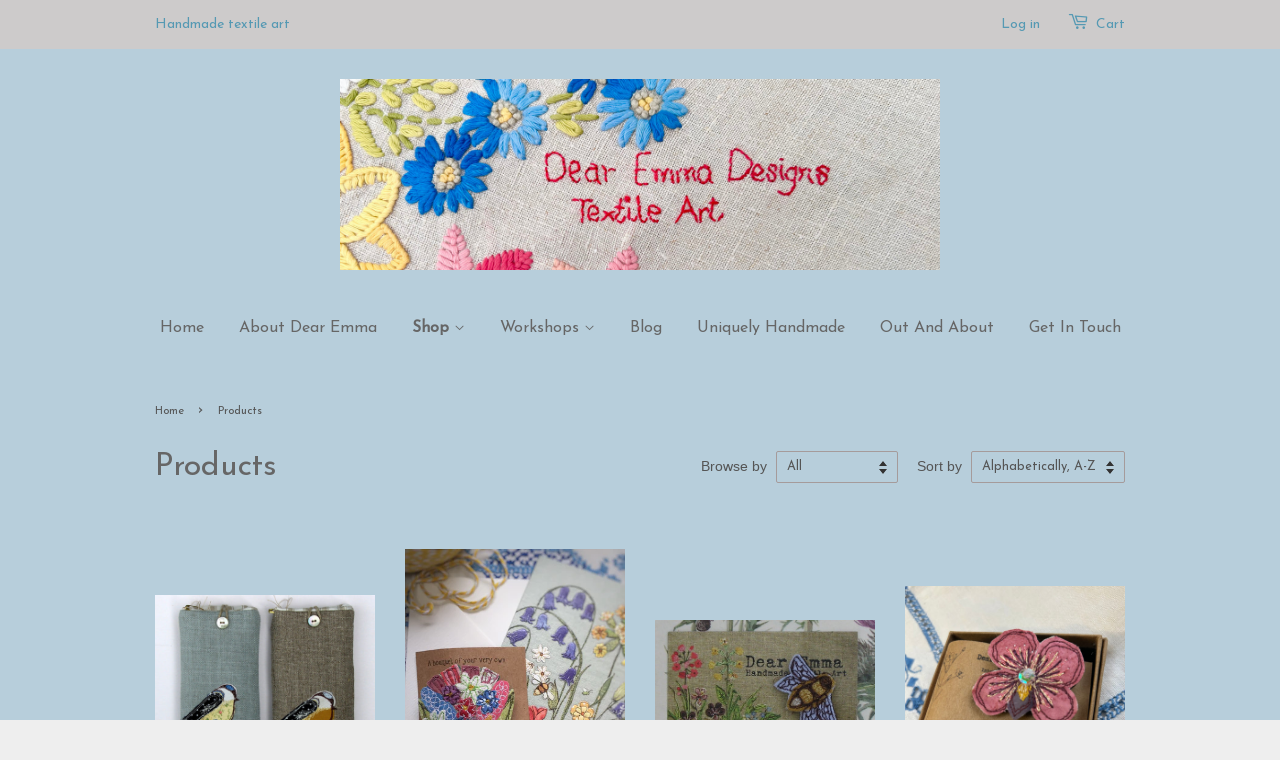

--- FILE ---
content_type: text/html; charset=utf-8
request_url: https://www.dear-emma.com/collections/all
body_size: 16759
content:
<!doctype html>
<!--[if lt IE 7]><html class="no-js lt-ie9 lt-ie8 lt-ie7" lang="en"> <![endif]-->
<!--[if IE 7]><html class="no-js lt-ie9 lt-ie8" lang="en"> <![endif]-->
<!--[if IE 8]><html class="no-js lt-ie9" lang="en"> <![endif]-->
<!--[if IE 9 ]><html class="ie9 no-js"> <![endif]-->
<!--[if (gt IE 9)|!(IE)]><!--> <html class="no-js"> <!--<![endif]-->
<head>

  <!-- Basic page needs ================================================== -->
  <meta charset="utf-8">
  <meta http-equiv="X-UA-Compatible" content="IE=edge,chrome=1">

  
  <link rel="shortcut icon" href="//www.dear-emma.com/cdn/shop/t/10/assets/favicon.png?v=30408616838452617971757788067" type="image/png" />
  

  <!-- Title and description ================================================== -->
  <title>
  Products &ndash; Dear Emma Designs
  </title>

  

  <!-- Social meta ================================================== -->
  

  <meta property="og:type" content="website">
  <meta property="og:title" content="Products">
  <meta property="og:url" content="https://www.dear-emma.com/collections/all">
  
  <meta property="og:image" content="http://www.dear-emma.com/cdn/shop/t/10/assets/logo.png?v=130483752077223058861719691486">
  <meta property="og:image:secure_url" content="https://www.dear-emma.com/cdn/shop/t/10/assets/logo.png?v=130483752077223058861719691486">
  


<meta property="og:site_name" content="Dear Emma Designs">



<meta name="twitter:card" content="summary">






  <!-- Helpers ================================================== -->
  <link rel="canonical" href="https://www.dear-emma.com/collections/all">
  <meta name="viewport" content="width=device-width,initial-scale=1">
  <meta name="theme-color" content="#5599b3">

  <!-- CSS ================================================== -->
  <link href="//www.dear-emma.com/cdn/shop/t/10/assets/timber.scss.css?v=134005387596587757811719692190" rel="stylesheet" type="text/css" media="all" />
  <link href="//www.dear-emma.com/cdn/shop/t/10/assets/theme.scss.css?v=55020242256501958511719692190" rel="stylesheet" type="text/css" media="all" />

  

  
    
    
    <link href="//fonts.googleapis.com/css?family=Josefin+Sans:400" rel="stylesheet" type="text/css" media="all" />
  


  
    
    
    <link href="//fonts.googleapis.com/css?family=Josefin+Sans:400" rel="stylesheet" type="text/css" media="all" />
  



  <!-- Header hook for plugins ================================================== -->
  <script>window.performance && window.performance.mark && window.performance.mark('shopify.content_for_header.start');</script><meta id="shopify-digital-wallet" name="shopify-digital-wallet" content="/11032540/digital_wallets/dialog">
<meta name="shopify-checkout-api-token" content="bb6522939b57642c0be4de29e00e8660">
<meta id="in-context-paypal-metadata" data-shop-id="11032540" data-venmo-supported="false" data-environment="production" data-locale="en_US" data-paypal-v4="true" data-currency="GBP">
<link rel="alternate" type="application/atom+xml" title="Feed" href="/collections/all.atom" />
<link rel="next" href="/collections/all?page=2">
<script async="async" src="/checkouts/internal/preloads.js?locale=en-GB"></script>
<link rel="preconnect" href="https://shop.app" crossorigin="anonymous">
<script async="async" src="https://shop.app/checkouts/internal/preloads.js?locale=en-GB&shop_id=11032540" crossorigin="anonymous"></script>
<script id="apple-pay-shop-capabilities" type="application/json">{"shopId":11032540,"countryCode":"GB","currencyCode":"GBP","merchantCapabilities":["supports3DS"],"merchantId":"gid:\/\/shopify\/Shop\/11032540","merchantName":"Dear Emma Designs","requiredBillingContactFields":["postalAddress","email"],"requiredShippingContactFields":["postalAddress","email"],"shippingType":"shipping","supportedNetworks":["visa","maestro","masterCard","amex","discover","elo"],"total":{"type":"pending","label":"Dear Emma Designs","amount":"1.00"},"shopifyPaymentsEnabled":true,"supportsSubscriptions":true}</script>
<script id="shopify-features" type="application/json">{"accessToken":"bb6522939b57642c0be4de29e00e8660","betas":["rich-media-storefront-analytics"],"domain":"www.dear-emma.com","predictiveSearch":true,"shopId":11032540,"locale":"en"}</script>
<script>var Shopify = Shopify || {};
Shopify.shop = "dearemma.myshopify.com";
Shopify.locale = "en";
Shopify.currency = {"active":"GBP","rate":"1.0"};
Shopify.country = "GB";
Shopify.theme = {"name":"Minimal","id":83327431,"schema_name":null,"schema_version":null,"theme_store_id":380,"role":"main"};
Shopify.theme.handle = "null";
Shopify.theme.style = {"id":null,"handle":null};
Shopify.cdnHost = "www.dear-emma.com/cdn";
Shopify.routes = Shopify.routes || {};
Shopify.routes.root = "/";</script>
<script type="module">!function(o){(o.Shopify=o.Shopify||{}).modules=!0}(window);</script>
<script>!function(o){function n(){var o=[];function n(){o.push(Array.prototype.slice.apply(arguments))}return n.q=o,n}var t=o.Shopify=o.Shopify||{};t.loadFeatures=n(),t.autoloadFeatures=n()}(window);</script>
<script>
  window.ShopifyPay = window.ShopifyPay || {};
  window.ShopifyPay.apiHost = "shop.app\/pay";
  window.ShopifyPay.redirectState = null;
</script>
<script id="shop-js-analytics" type="application/json">{"pageType":"collection"}</script>
<script defer="defer" async type="module" src="//www.dear-emma.com/cdn/shopifycloud/shop-js/modules/v2/client.init-shop-cart-sync_C5BV16lS.en.esm.js"></script>
<script defer="defer" async type="module" src="//www.dear-emma.com/cdn/shopifycloud/shop-js/modules/v2/chunk.common_CygWptCX.esm.js"></script>
<script type="module">
  await import("//www.dear-emma.com/cdn/shopifycloud/shop-js/modules/v2/client.init-shop-cart-sync_C5BV16lS.en.esm.js");
await import("//www.dear-emma.com/cdn/shopifycloud/shop-js/modules/v2/chunk.common_CygWptCX.esm.js");

  window.Shopify.SignInWithShop?.initShopCartSync?.({"fedCMEnabled":true,"windoidEnabled":true});

</script>
<script>
  window.Shopify = window.Shopify || {};
  if (!window.Shopify.featureAssets) window.Shopify.featureAssets = {};
  window.Shopify.featureAssets['shop-js'] = {"shop-cart-sync":["modules/v2/client.shop-cart-sync_ZFArdW7E.en.esm.js","modules/v2/chunk.common_CygWptCX.esm.js"],"init-fed-cm":["modules/v2/client.init-fed-cm_CmiC4vf6.en.esm.js","modules/v2/chunk.common_CygWptCX.esm.js"],"shop-button":["modules/v2/client.shop-button_tlx5R9nI.en.esm.js","modules/v2/chunk.common_CygWptCX.esm.js"],"shop-cash-offers":["modules/v2/client.shop-cash-offers_DOA2yAJr.en.esm.js","modules/v2/chunk.common_CygWptCX.esm.js","modules/v2/chunk.modal_D71HUcav.esm.js"],"init-windoid":["modules/v2/client.init-windoid_sURxWdc1.en.esm.js","modules/v2/chunk.common_CygWptCX.esm.js"],"shop-toast-manager":["modules/v2/client.shop-toast-manager_ClPi3nE9.en.esm.js","modules/v2/chunk.common_CygWptCX.esm.js"],"init-shop-email-lookup-coordinator":["modules/v2/client.init-shop-email-lookup-coordinator_B8hsDcYM.en.esm.js","modules/v2/chunk.common_CygWptCX.esm.js"],"init-shop-cart-sync":["modules/v2/client.init-shop-cart-sync_C5BV16lS.en.esm.js","modules/v2/chunk.common_CygWptCX.esm.js"],"avatar":["modules/v2/client.avatar_BTnouDA3.en.esm.js"],"pay-button":["modules/v2/client.pay-button_FdsNuTd3.en.esm.js","modules/v2/chunk.common_CygWptCX.esm.js"],"init-customer-accounts":["modules/v2/client.init-customer-accounts_DxDtT_ad.en.esm.js","modules/v2/client.shop-login-button_C5VAVYt1.en.esm.js","modules/v2/chunk.common_CygWptCX.esm.js","modules/v2/chunk.modal_D71HUcav.esm.js"],"init-shop-for-new-customer-accounts":["modules/v2/client.init-shop-for-new-customer-accounts_ChsxoAhi.en.esm.js","modules/v2/client.shop-login-button_C5VAVYt1.en.esm.js","modules/v2/chunk.common_CygWptCX.esm.js","modules/v2/chunk.modal_D71HUcav.esm.js"],"shop-login-button":["modules/v2/client.shop-login-button_C5VAVYt1.en.esm.js","modules/v2/chunk.common_CygWptCX.esm.js","modules/v2/chunk.modal_D71HUcav.esm.js"],"init-customer-accounts-sign-up":["modules/v2/client.init-customer-accounts-sign-up_CPSyQ0Tj.en.esm.js","modules/v2/client.shop-login-button_C5VAVYt1.en.esm.js","modules/v2/chunk.common_CygWptCX.esm.js","modules/v2/chunk.modal_D71HUcav.esm.js"],"shop-follow-button":["modules/v2/client.shop-follow-button_Cva4Ekp9.en.esm.js","modules/v2/chunk.common_CygWptCX.esm.js","modules/v2/chunk.modal_D71HUcav.esm.js"],"checkout-modal":["modules/v2/client.checkout-modal_BPM8l0SH.en.esm.js","modules/v2/chunk.common_CygWptCX.esm.js","modules/v2/chunk.modal_D71HUcav.esm.js"],"lead-capture":["modules/v2/client.lead-capture_Bi8yE_yS.en.esm.js","modules/v2/chunk.common_CygWptCX.esm.js","modules/v2/chunk.modal_D71HUcav.esm.js"],"shop-login":["modules/v2/client.shop-login_D6lNrXab.en.esm.js","modules/v2/chunk.common_CygWptCX.esm.js","modules/v2/chunk.modal_D71HUcav.esm.js"],"payment-terms":["modules/v2/client.payment-terms_CZxnsJam.en.esm.js","modules/v2/chunk.common_CygWptCX.esm.js","modules/v2/chunk.modal_D71HUcav.esm.js"]};
</script>
<script>(function() {
  var isLoaded = false;
  function asyncLoad() {
    if (isLoaded) return;
    isLoaded = true;
    var urls = ["https:\/\/cdn.nfcube.com\/instafeed-31aa8c2b20e301d5c41a0f27a93623fa.js?shop=dearemma.myshopify.com"];
    for (var i = 0; i < urls.length; i++) {
      var s = document.createElement('script');
      s.type = 'text/javascript';
      s.async = true;
      s.src = urls[i];
      var x = document.getElementsByTagName('script')[0];
      x.parentNode.insertBefore(s, x);
    }
  };
  if(window.attachEvent) {
    window.attachEvent('onload', asyncLoad);
  } else {
    window.addEventListener('load', asyncLoad, false);
  }
})();</script>
<script id="__st">var __st={"a":11032540,"offset":0,"reqid":"94ae02f2-fcc7-482d-abeb-4ad09cf8e82e-1768625843","pageurl":"www.dear-emma.com\/collections\/all","u":"cdd6affad125","p":"collection"};</script>
<script>window.ShopifyPaypalV4VisibilityTracking = true;</script>
<script id="captcha-bootstrap">!function(){'use strict';const t='contact',e='account',n='new_comment',o=[[t,t],['blogs',n],['comments',n],[t,'customer']],c=[[e,'customer_login'],[e,'guest_login'],[e,'recover_customer_password'],[e,'create_customer']],r=t=>t.map((([t,e])=>`form[action*='/${t}']:not([data-nocaptcha='true']) input[name='form_type'][value='${e}']`)).join(','),a=t=>()=>t?[...document.querySelectorAll(t)].map((t=>t.form)):[];function s(){const t=[...o],e=r(t);return a(e)}const i='password',u='form_key',d=['recaptcha-v3-token','g-recaptcha-response','h-captcha-response',i],f=()=>{try{return window.sessionStorage}catch{return}},m='__shopify_v',_=t=>t.elements[u];function p(t,e,n=!1){try{const o=window.sessionStorage,c=JSON.parse(o.getItem(e)),{data:r}=function(t){const{data:e,action:n}=t;return t[m]||n?{data:e,action:n}:{data:t,action:n}}(c);for(const[e,n]of Object.entries(r))t.elements[e]&&(t.elements[e].value=n);n&&o.removeItem(e)}catch(o){console.error('form repopulation failed',{error:o})}}const l='form_type',E='cptcha';function T(t){t.dataset[E]=!0}const w=window,h=w.document,L='Shopify',v='ce_forms',y='captcha';let A=!1;((t,e)=>{const n=(g='f06e6c50-85a8-45c8-87d0-21a2b65856fe',I='https://cdn.shopify.com/shopifycloud/storefront-forms-hcaptcha/ce_storefront_forms_captcha_hcaptcha.v1.5.2.iife.js',D={infoText:'Protected by hCaptcha',privacyText:'Privacy',termsText:'Terms'},(t,e,n)=>{const o=w[L][v],c=o.bindForm;if(c)return c(t,g,e,D).then(n);var r;o.q.push([[t,g,e,D],n]),r=I,A||(h.body.append(Object.assign(h.createElement('script'),{id:'captcha-provider',async:!0,src:r})),A=!0)});var g,I,D;w[L]=w[L]||{},w[L][v]=w[L][v]||{},w[L][v].q=[],w[L][y]=w[L][y]||{},w[L][y].protect=function(t,e){n(t,void 0,e),T(t)},Object.freeze(w[L][y]),function(t,e,n,w,h,L){const[v,y,A,g]=function(t,e,n){const i=e?o:[],u=t?c:[],d=[...i,...u],f=r(d),m=r(i),_=r(d.filter((([t,e])=>n.includes(e))));return[a(f),a(m),a(_),s()]}(w,h,L),I=t=>{const e=t.target;return e instanceof HTMLFormElement?e:e&&e.form},D=t=>v().includes(t);t.addEventListener('submit',(t=>{const e=I(t);if(!e)return;const n=D(e)&&!e.dataset.hcaptchaBound&&!e.dataset.recaptchaBound,o=_(e),c=g().includes(e)&&(!o||!o.value);(n||c)&&t.preventDefault(),c&&!n&&(function(t){try{if(!f())return;!function(t){const e=f();if(!e)return;const n=_(t);if(!n)return;const o=n.value;o&&e.removeItem(o)}(t);const e=Array.from(Array(32),(()=>Math.random().toString(36)[2])).join('');!function(t,e){_(t)||t.append(Object.assign(document.createElement('input'),{type:'hidden',name:u})),t.elements[u].value=e}(t,e),function(t,e){const n=f();if(!n)return;const o=[...t.querySelectorAll(`input[type='${i}']`)].map((({name:t})=>t)),c=[...d,...o],r={};for(const[a,s]of new FormData(t).entries())c.includes(a)||(r[a]=s);n.setItem(e,JSON.stringify({[m]:1,action:t.action,data:r}))}(t,e)}catch(e){console.error('failed to persist form',e)}}(e),e.submit())}));const S=(t,e)=>{t&&!t.dataset[E]&&(n(t,e.some((e=>e===t))),T(t))};for(const o of['focusin','change'])t.addEventListener(o,(t=>{const e=I(t);D(e)&&S(e,y())}));const B=e.get('form_key'),M=e.get(l),P=B&&M;t.addEventListener('DOMContentLoaded',(()=>{const t=y();if(P)for(const e of t)e.elements[l].value===M&&p(e,B);[...new Set([...A(),...v().filter((t=>'true'===t.dataset.shopifyCaptcha))])].forEach((e=>S(e,t)))}))}(h,new URLSearchParams(w.location.search),n,t,e,['guest_login'])})(!0,!0)}();</script>
<script integrity="sha256-4kQ18oKyAcykRKYeNunJcIwy7WH5gtpwJnB7kiuLZ1E=" data-source-attribution="shopify.loadfeatures" defer="defer" src="//www.dear-emma.com/cdn/shopifycloud/storefront/assets/storefront/load_feature-a0a9edcb.js" crossorigin="anonymous"></script>
<script crossorigin="anonymous" defer="defer" src="//www.dear-emma.com/cdn/shopifycloud/storefront/assets/shopify_pay/storefront-65b4c6d7.js?v=20250812"></script>
<script data-source-attribution="shopify.dynamic_checkout.dynamic.init">var Shopify=Shopify||{};Shopify.PaymentButton=Shopify.PaymentButton||{isStorefrontPortableWallets:!0,init:function(){window.Shopify.PaymentButton.init=function(){};var t=document.createElement("script");t.src="https://www.dear-emma.com/cdn/shopifycloud/portable-wallets/latest/portable-wallets.en.js",t.type="module",document.head.appendChild(t)}};
</script>
<script data-source-attribution="shopify.dynamic_checkout.buyer_consent">
  function portableWalletsHideBuyerConsent(e){var t=document.getElementById("shopify-buyer-consent"),n=document.getElementById("shopify-subscription-policy-button");t&&n&&(t.classList.add("hidden"),t.setAttribute("aria-hidden","true"),n.removeEventListener("click",e))}function portableWalletsShowBuyerConsent(e){var t=document.getElementById("shopify-buyer-consent"),n=document.getElementById("shopify-subscription-policy-button");t&&n&&(t.classList.remove("hidden"),t.removeAttribute("aria-hidden"),n.addEventListener("click",e))}window.Shopify?.PaymentButton&&(window.Shopify.PaymentButton.hideBuyerConsent=portableWalletsHideBuyerConsent,window.Shopify.PaymentButton.showBuyerConsent=portableWalletsShowBuyerConsent);
</script>
<script data-source-attribution="shopify.dynamic_checkout.cart.bootstrap">document.addEventListener("DOMContentLoaded",(function(){function t(){return document.querySelector("shopify-accelerated-checkout-cart, shopify-accelerated-checkout")}if(t())Shopify.PaymentButton.init();else{new MutationObserver((function(e,n){t()&&(Shopify.PaymentButton.init(),n.disconnect())})).observe(document.body,{childList:!0,subtree:!0})}}));
</script>
<link id="shopify-accelerated-checkout-styles" rel="stylesheet" media="screen" href="https://www.dear-emma.com/cdn/shopifycloud/portable-wallets/latest/accelerated-checkout-backwards-compat.css" crossorigin="anonymous">
<style id="shopify-accelerated-checkout-cart">
        #shopify-buyer-consent {
  margin-top: 1em;
  display: inline-block;
  width: 100%;
}

#shopify-buyer-consent.hidden {
  display: none;
}

#shopify-subscription-policy-button {
  background: none;
  border: none;
  padding: 0;
  text-decoration: underline;
  font-size: inherit;
  cursor: pointer;
}

#shopify-subscription-policy-button::before {
  box-shadow: none;
}

      </style>

<script>window.performance && window.performance.mark && window.performance.mark('shopify.content_for_header.end');</script>

  

<!--[if lt IE 9]>
<script src="//cdnjs.cloudflare.com/ajax/libs/html5shiv/3.7.2/html5shiv.min.js" type="text/javascript"></script>
<script src="//www.dear-emma.com/cdn/shop/t/10/assets/respond.min.js?v=52248677837542619231451405256" type="text/javascript"></script>
<link href="//www.dear-emma.com/cdn/shop/t/10/assets/respond-proxy.html" id="respond-proxy" rel="respond-proxy" />
<link href="//www.dear-emma.com/search?q=17c8930f8b844e8be82f224f66a3183f" id="respond-redirect" rel="respond-redirect" />
<script src="//www.dear-emma.com/search?q=17c8930f8b844e8be82f224f66a3183f" type="text/javascript"></script>
<![endif]-->



  <script src="//ajax.googleapis.com/ajax/libs/jquery/1.11.0/jquery.min.js" type="text/javascript"></script>
  <script src="//www.dear-emma.com/cdn/shop/t/10/assets/modernizr.min.js?v=26620055551102246001451405255" type="text/javascript"></script>

  
  

<!-- BEGIN app block: shopify://apps/essential-announcer/blocks/app-embed/93b5429f-c8d6-4c33-ae14-250fd84f361b --><script>
  
    window.essentialAnnouncementConfigs = [];
  
  window.essentialAnnouncementMeta = {
    productCollections: null,
    productData: null,
    templateName: "collection",
    collectionId: null,
  };
</script>

 
<style>
.essential_annoucement_bar_wrapper {display: none;}
</style>


<script src="https://cdn.shopify.com/extensions/019b9d60-ed7c-7464-ac3f-9e23a48d54ca/essential-announcement-bar-74/assets/announcement-bar-essential-apps.js" defer></script>

<!-- END app block --><link href="https://monorail-edge.shopifysvc.com" rel="dns-prefetch">
<script>(function(){if ("sendBeacon" in navigator && "performance" in window) {try {var session_token_from_headers = performance.getEntriesByType('navigation')[0].serverTiming.find(x => x.name == '_s').description;} catch {var session_token_from_headers = undefined;}var session_cookie_matches = document.cookie.match(/_shopify_s=([^;]*)/);var session_token_from_cookie = session_cookie_matches && session_cookie_matches.length === 2 ? session_cookie_matches[1] : "";var session_token = session_token_from_headers || session_token_from_cookie || "";function handle_abandonment_event(e) {var entries = performance.getEntries().filter(function(entry) {return /monorail-edge.shopifysvc.com/.test(entry.name);});if (!window.abandonment_tracked && entries.length === 0) {window.abandonment_tracked = true;var currentMs = Date.now();var navigation_start = performance.timing.navigationStart;var payload = {shop_id: 11032540,url: window.location.href,navigation_start,duration: currentMs - navigation_start,session_token,page_type: "collection"};window.navigator.sendBeacon("https://monorail-edge.shopifysvc.com/v1/produce", JSON.stringify({schema_id: "online_store_buyer_site_abandonment/1.1",payload: payload,metadata: {event_created_at_ms: currentMs,event_sent_at_ms: currentMs}}));}}window.addEventListener('pagehide', handle_abandonment_event);}}());</script>
<script id="web-pixels-manager-setup">(function e(e,d,r,n,o){if(void 0===o&&(o={}),!Boolean(null===(a=null===(i=window.Shopify)||void 0===i?void 0:i.analytics)||void 0===a?void 0:a.replayQueue)){var i,a;window.Shopify=window.Shopify||{};var t=window.Shopify;t.analytics=t.analytics||{};var s=t.analytics;s.replayQueue=[],s.publish=function(e,d,r){return s.replayQueue.push([e,d,r]),!0};try{self.performance.mark("wpm:start")}catch(e){}var l=function(){var e={modern:/Edge?\/(1{2}[4-9]|1[2-9]\d|[2-9]\d{2}|\d{4,})\.\d+(\.\d+|)|Firefox\/(1{2}[4-9]|1[2-9]\d|[2-9]\d{2}|\d{4,})\.\d+(\.\d+|)|Chrom(ium|e)\/(9{2}|\d{3,})\.\d+(\.\d+|)|(Maci|X1{2}).+ Version\/(15\.\d+|(1[6-9]|[2-9]\d|\d{3,})\.\d+)([,.]\d+|)( \(\w+\)|)( Mobile\/\w+|) Safari\/|Chrome.+OPR\/(9{2}|\d{3,})\.\d+\.\d+|(CPU[ +]OS|iPhone[ +]OS|CPU[ +]iPhone|CPU IPhone OS|CPU iPad OS)[ +]+(15[._]\d+|(1[6-9]|[2-9]\d|\d{3,})[._]\d+)([._]\d+|)|Android:?[ /-](13[3-9]|1[4-9]\d|[2-9]\d{2}|\d{4,})(\.\d+|)(\.\d+|)|Android.+Firefox\/(13[5-9]|1[4-9]\d|[2-9]\d{2}|\d{4,})\.\d+(\.\d+|)|Android.+Chrom(ium|e)\/(13[3-9]|1[4-9]\d|[2-9]\d{2}|\d{4,})\.\d+(\.\d+|)|SamsungBrowser\/([2-9]\d|\d{3,})\.\d+/,legacy:/Edge?\/(1[6-9]|[2-9]\d|\d{3,})\.\d+(\.\d+|)|Firefox\/(5[4-9]|[6-9]\d|\d{3,})\.\d+(\.\d+|)|Chrom(ium|e)\/(5[1-9]|[6-9]\d|\d{3,})\.\d+(\.\d+|)([\d.]+$|.*Safari\/(?![\d.]+ Edge\/[\d.]+$))|(Maci|X1{2}).+ Version\/(10\.\d+|(1[1-9]|[2-9]\d|\d{3,})\.\d+)([,.]\d+|)( \(\w+\)|)( Mobile\/\w+|) Safari\/|Chrome.+OPR\/(3[89]|[4-9]\d|\d{3,})\.\d+\.\d+|(CPU[ +]OS|iPhone[ +]OS|CPU[ +]iPhone|CPU IPhone OS|CPU iPad OS)[ +]+(10[._]\d+|(1[1-9]|[2-9]\d|\d{3,})[._]\d+)([._]\d+|)|Android:?[ /-](13[3-9]|1[4-9]\d|[2-9]\d{2}|\d{4,})(\.\d+|)(\.\d+|)|Mobile Safari.+OPR\/([89]\d|\d{3,})\.\d+\.\d+|Android.+Firefox\/(13[5-9]|1[4-9]\d|[2-9]\d{2}|\d{4,})\.\d+(\.\d+|)|Android.+Chrom(ium|e)\/(13[3-9]|1[4-9]\d|[2-9]\d{2}|\d{4,})\.\d+(\.\d+|)|Android.+(UC? ?Browser|UCWEB|U3)[ /]?(15\.([5-9]|\d{2,})|(1[6-9]|[2-9]\d|\d{3,})\.\d+)\.\d+|SamsungBrowser\/(5\.\d+|([6-9]|\d{2,})\.\d+)|Android.+MQ{2}Browser\/(14(\.(9|\d{2,})|)|(1[5-9]|[2-9]\d|\d{3,})(\.\d+|))(\.\d+|)|K[Aa][Ii]OS\/(3\.\d+|([4-9]|\d{2,})\.\d+)(\.\d+|)/},d=e.modern,r=e.legacy,n=navigator.userAgent;return n.match(d)?"modern":n.match(r)?"legacy":"unknown"}(),u="modern"===l?"modern":"legacy",c=(null!=n?n:{modern:"",legacy:""})[u],f=function(e){return[e.baseUrl,"/wpm","/b",e.hashVersion,"modern"===e.buildTarget?"m":"l",".js"].join("")}({baseUrl:d,hashVersion:r,buildTarget:u}),m=function(e){var d=e.version,r=e.bundleTarget,n=e.surface,o=e.pageUrl,i=e.monorailEndpoint;return{emit:function(e){var a=e.status,t=e.errorMsg,s=(new Date).getTime(),l=JSON.stringify({metadata:{event_sent_at_ms:s},events:[{schema_id:"web_pixels_manager_load/3.1",payload:{version:d,bundle_target:r,page_url:o,status:a,surface:n,error_msg:t},metadata:{event_created_at_ms:s}}]});if(!i)return console&&console.warn&&console.warn("[Web Pixels Manager] No Monorail endpoint provided, skipping logging."),!1;try{return self.navigator.sendBeacon.bind(self.navigator)(i,l)}catch(e){}var u=new XMLHttpRequest;try{return u.open("POST",i,!0),u.setRequestHeader("Content-Type","text/plain"),u.send(l),!0}catch(e){return console&&console.warn&&console.warn("[Web Pixels Manager] Got an unhandled error while logging to Monorail."),!1}}}}({version:r,bundleTarget:l,surface:e.surface,pageUrl:self.location.href,monorailEndpoint:e.monorailEndpoint});try{o.browserTarget=l,function(e){var d=e.src,r=e.async,n=void 0===r||r,o=e.onload,i=e.onerror,a=e.sri,t=e.scriptDataAttributes,s=void 0===t?{}:t,l=document.createElement("script"),u=document.querySelector("head"),c=document.querySelector("body");if(l.async=n,l.src=d,a&&(l.integrity=a,l.crossOrigin="anonymous"),s)for(var f in s)if(Object.prototype.hasOwnProperty.call(s,f))try{l.dataset[f]=s[f]}catch(e){}if(o&&l.addEventListener("load",o),i&&l.addEventListener("error",i),u)u.appendChild(l);else{if(!c)throw new Error("Did not find a head or body element to append the script");c.appendChild(l)}}({src:f,async:!0,onload:function(){if(!function(){var e,d;return Boolean(null===(d=null===(e=window.Shopify)||void 0===e?void 0:e.analytics)||void 0===d?void 0:d.initialized)}()){var d=window.webPixelsManager.init(e)||void 0;if(d){var r=window.Shopify.analytics;r.replayQueue.forEach((function(e){var r=e[0],n=e[1],o=e[2];d.publishCustomEvent(r,n,o)})),r.replayQueue=[],r.publish=d.publishCustomEvent,r.visitor=d.visitor,r.initialized=!0}}},onerror:function(){return m.emit({status:"failed",errorMsg:"".concat(f," has failed to load")})},sri:function(e){var d=/^sha384-[A-Za-z0-9+/=]+$/;return"string"==typeof e&&d.test(e)}(c)?c:"",scriptDataAttributes:o}),m.emit({status:"loading"})}catch(e){m.emit({status:"failed",errorMsg:(null==e?void 0:e.message)||"Unknown error"})}}})({shopId: 11032540,storefrontBaseUrl: "https://www.dear-emma.com",extensionsBaseUrl: "https://extensions.shopifycdn.com/cdn/shopifycloud/web-pixels-manager",monorailEndpoint: "https://monorail-edge.shopifysvc.com/unstable/produce_batch",surface: "storefront-renderer",enabledBetaFlags: ["2dca8a86"],webPixelsConfigList: [{"id":"111411277","configuration":"{\"pixel_id\":\"1307953573107599\",\"pixel_type\":\"facebook_pixel\",\"metaapp_system_user_token\":\"-\"}","eventPayloadVersion":"v1","runtimeContext":"OPEN","scriptVersion":"ca16bc87fe92b6042fbaa3acc2fbdaa6","type":"APP","apiClientId":2329312,"privacyPurposes":["ANALYTICS","MARKETING","SALE_OF_DATA"],"dataSharingAdjustments":{"protectedCustomerApprovalScopes":["read_customer_address","read_customer_email","read_customer_name","read_customer_personal_data","read_customer_phone"]}},{"id":"shopify-app-pixel","configuration":"{}","eventPayloadVersion":"v1","runtimeContext":"STRICT","scriptVersion":"0450","apiClientId":"shopify-pixel","type":"APP","privacyPurposes":["ANALYTICS","MARKETING"]},{"id":"shopify-custom-pixel","eventPayloadVersion":"v1","runtimeContext":"LAX","scriptVersion":"0450","apiClientId":"shopify-pixel","type":"CUSTOM","privacyPurposes":["ANALYTICS","MARKETING"]}],isMerchantRequest: false,initData: {"shop":{"name":"Dear Emma Designs","paymentSettings":{"currencyCode":"GBP"},"myshopifyDomain":"dearemma.myshopify.com","countryCode":"GB","storefrontUrl":"https:\/\/www.dear-emma.com"},"customer":null,"cart":null,"checkout":null,"productVariants":[],"purchasingCompany":null},},"https://www.dear-emma.com/cdn","fcfee988w5aeb613cpc8e4bc33m6693e112",{"modern":"","legacy":""},{"shopId":"11032540","storefrontBaseUrl":"https:\/\/www.dear-emma.com","extensionBaseUrl":"https:\/\/extensions.shopifycdn.com\/cdn\/shopifycloud\/web-pixels-manager","surface":"storefront-renderer","enabledBetaFlags":"[\"2dca8a86\"]","isMerchantRequest":"false","hashVersion":"fcfee988w5aeb613cpc8e4bc33m6693e112","publish":"custom","events":"[[\"page_viewed\",{}],[\"collection_viewed\",{\"collection\":{\"id\":\"\",\"title\":\"Products\",\"productVariants\":[{\"price\":{\"amount\":23.0,\"currencyCode\":\"GBP\"},\"product\":{\"title\":\"Blue tit - Glasses case\",\"vendor\":\"Dear Emma Designs\",\"id\":\"7208230151\",\"untranslatedTitle\":\"Blue tit - Glasses case\",\"url\":\"\/products\/glasses-case-blue-tit-bird\",\"type\":\"\"},\"id\":\"22924329031\",\"image\":{\"src\":\"\/\/www.dear-emma.com\/cdn\/shop\/products\/Blue_tit_glasses_case_a.jpg?v=1466158527\"},\"sku\":\"\",\"title\":\"Default Title\",\"untranslatedTitle\":\"Default Title\"},{\"price\":{\"amount\":14.0,\"currencyCode\":\"GBP\"},\"product\":{\"title\":\"Bouquet Brooch - Spring Flowers\",\"vendor\":\"Dear Emma Designs\",\"id\":\"4506538180685\",\"untranslatedTitle\":\"Bouquet Brooch - Spring Flowers\",\"url\":\"\/products\/bouquet-brooch\",\"type\":\"\"},\"id\":\"31993881198669\",\"image\":{\"src\":\"\/\/www.dear-emma.com\/cdn\/shop\/products\/image_d6df9d46-8291-4ea7-9ebd-709a48c2f2e4.jpg?v=1612281987\"},\"sku\":\"\",\"title\":\"Default Title\",\"untranslatedTitle\":\"Default Title\"},{\"price\":{\"amount\":7.0,\"currencyCode\":\"GBP\"},\"product\":{\"title\":\"Brooch - Bee\",\"vendor\":\"Dear Emma Designs\",\"id\":\"3929028487\",\"untranslatedTitle\":\"Brooch - Bee\",\"url\":\"\/products\/honey-bee-brooch\",\"type\":\"\"},\"id\":\"13495468615\",\"image\":{\"src\":\"\/\/www.dear-emma.com\/cdn\/shop\/products\/Bee_brooch.jpg?v=1451992059\"},\"sku\":\"\",\"title\":\"Default Title\",\"untranslatedTitle\":\"Default Title\"},{\"price\":{\"amount\":9.0,\"currencyCode\":\"GBP\"},\"product\":{\"title\":\"Brooch - Viola Wild flower\",\"vendor\":\"Handmade brooch\",\"id\":\"3928997639\",\"untranslatedTitle\":\"Brooch - Viola Wild flower\",\"url\":\"\/products\/winter-pansy-brooch\",\"type\":\"\"},\"id\":\"13495292103\",\"image\":{\"src\":\"\/\/www.dear-emma.com\/cdn\/shop\/files\/8705EF7A-38F7-4F20-B610-A074AE446311.jpg?v=1764773912\"},\"sku\":\"\",\"title\":\"Default Title\",\"untranslatedTitle\":\"Default Title\"},{\"price\":{\"amount\":14.0,\"currencyCode\":\"GBP\"},\"product\":{\"title\":\"Brooch - Wren\",\"vendor\":\"Dear Emma Designs\",\"id\":\"3928974151\",\"untranslatedTitle\":\"Brooch - Wren\",\"url\":\"\/products\/wren-brooch\",\"type\":\"Brooch\"},\"id\":\"13495191495\",\"image\":{\"src\":\"\/\/www.dear-emma.com\/cdn\/shop\/files\/56499E17-3577-474C-8B7F-1E5521F70078.jpg?v=1733487136\"},\"sku\":\"\",\"title\":\"Default Title\",\"untranslatedTitle\":\"Default Title\"},{\"price\":{\"amount\":35.0,\"currencyCode\":\"GBP\"},\"product\":{\"title\":\"Cafetière Cosy (lrg) - Sunny Street.\",\"vendor\":\"Dear Emma Designs\",\"id\":\"15465304916352\",\"untranslatedTitle\":\"Cafetière Cosy (lrg) - Sunny Street.\",\"url\":\"\/products\/cafetiere-cosy-lrg-sunny-street\",\"type\":\"\"},\"id\":\"56981848621440\",\"image\":{\"src\":\"\/\/www.dear-emma.com\/cdn\/shop\/files\/E612B1C5-B62F-4464-9D81-4AA51565CCA2.jpg?v=1764763570\"},\"sku\":null,\"title\":\"Default Title\",\"untranslatedTitle\":\"Default Title\"},{\"price\":{\"amount\":35.0,\"currencyCode\":\"GBP\"},\"product\":{\"title\":\"Cafetière Cosy (sml) - Street Scene\",\"vendor\":\"Dear Emma Designs\",\"id\":\"14962638422400\",\"untranslatedTitle\":\"Cafetière Cosy (sml) - Street Scene\",\"url\":\"\/products\/cafetiere-cosy-sml-street-scene\",\"type\":\"\"},\"id\":\"55203240870272\",\"image\":{\"src\":\"\/\/www.dear-emma.com\/cdn\/shop\/files\/BA15CA12-3BA7-4D8E-9794-002E1649A057.jpg?v=1734208219\"},\"sku\":null,\"title\":\"Default Title\",\"untranslatedTitle\":\"Default Title\"},{\"price\":{\"amount\":39.0,\"currencyCode\":\"GBP\"},\"product\":{\"title\":\"Cafetiere Cosy - \\\"Breakfast\\\" Blue tits on milk bottle.\",\"vendor\":\"Dear Emma Designs\",\"id\":\"4050633607\",\"untranslatedTitle\":\"Cafetiere Cosy - \\\"Breakfast\\\" Blue tits on milk bottle.\",\"url\":\"\/products\/cafetiere-cosy-breakfast-blue-tits-on-milk-bottle\",\"type\":\"\"},\"id\":\"13890308103\",\"image\":{\"src\":\"\/\/www.dear-emma.com\/cdn\/shop\/products\/image_d3aab645-03ce-4580-86aa-631848b94f57.heic?v=1677395980\"},\"sku\":\"\",\"title\":\"Default Title\",\"untranslatedTitle\":\"Default Title\"},{\"price\":{\"amount\":39.0,\"currencyCode\":\"GBP\"},\"product\":{\"title\":\"Cafetiere Cosy - Wren on blossom\",\"vendor\":\"Dear Emma Designs\",\"id\":\"4599388110925\",\"untranslatedTitle\":\"Cafetiere Cosy - Wren on blossom\",\"url\":\"\/products\/cafetiere-cosy-wren-on-blossom\",\"type\":\"\"},\"id\":\"32342476095565\",\"image\":{\"src\":\"\/\/www.dear-emma.com\/cdn\/shop\/products\/image_e96ad26d-cb32-4aec-89f0-c7afac4cb676.jpg?v=1587727910\"},\"sku\":\"\",\"title\":\"Default Title\",\"untranslatedTitle\":\"Default Title\"},{\"price\":{\"amount\":24.0,\"currencyCode\":\"GBP\"},\"product\":{\"title\":\"Crochet Hook Roll - Street Scene\",\"vendor\":\"Dear Emma Designs\",\"id\":\"15465529672064\",\"untranslatedTitle\":\"Crochet Hook Roll - Street Scene\",\"url\":\"\/products\/crochet-hook-roll-street-scene\",\"type\":\"\"},\"id\":\"56982878978432\",\"image\":{\"src\":\"\/\/www.dear-emma.com\/cdn\/shop\/files\/0CFC3F6B-EA32-455A-9450-5C0AD3FBE60D.jpg?v=1764770564\"},\"sku\":null,\"title\":\"Default Title\",\"untranslatedTitle\":\"Default Title\"},{\"price\":{\"amount\":25.0,\"currencyCode\":\"GBP\"},\"product\":{\"title\":\"Dear Emma Designs Gift Card\",\"vendor\":\"Dear Emma Designs\",\"id\":\"6828608520269\",\"untranslatedTitle\":\"Dear Emma Designs Gift Card\",\"url\":\"\/products\/dear-emma-designs-gift-card\",\"type\":\"Gift Card\"},\"id\":\"39980217892941\",\"image\":{\"src\":\"\/\/www.dear-emma.com\/cdn\/shop\/products\/IMG_5862.jpg?v=1668883216\"},\"sku\":\"\",\"title\":\"£25.00\",\"untranslatedTitle\":\"£25.00\"},{\"price\":{\"amount\":2.5,\"currencyCode\":\"GBP\"},\"product\":{\"title\":\"DMC Embroidery thread - Gold No.5282\",\"vendor\":\"Dear Emma Designs\",\"id\":\"15366979486080\",\"untranslatedTitle\":\"DMC Embroidery thread - Gold No.5282\",\"url\":\"\/products\/dmc-embroidery-thread-gold-no-5282\",\"type\":\"Haberdashery\"},\"id\":\"56662408593792\",\"image\":{\"src\":\"\/\/www.dear-emma.com\/cdn\/shop\/files\/5603FEEA-FF7D-4264-B938-B43224126F59.jpg?v=1760022442\"},\"sku\":null,\"title\":\"Default Title\",\"untranslatedTitle\":\"Default Title\"},{\"price\":{\"amount\":32.0,\"currencyCode\":\"GBP\"},\"product\":{\"title\":\"E-reader Case - Happy Little Houses\",\"vendor\":\"Dear Emma Designs\",\"id\":\"4038606471\",\"untranslatedTitle\":\"E-reader Case - Happy Little Houses\",\"url\":\"\/products\/e-reader-case-happy-little-houses\",\"type\":\"\"},\"id\":\"13851236231\",\"image\":{\"src\":\"\/\/www.dear-emma.com\/cdn\/shop\/products\/E-reader_cases.jpg?v=1452863257\"},\"sku\":\"\",\"title\":\"Default Title\",\"untranslatedTitle\":\"Default Title\"},{\"price\":{\"amount\":4.5,\"currencyCode\":\"GBP\"},\"product\":{\"title\":\"Embroidery Hoop - Nurge No. 1\",\"vendor\":\"Dear Emma Designs\",\"id\":\"15366976962944\",\"untranslatedTitle\":\"Embroidery Hoop - Nurge No. 1\",\"url\":\"\/products\/embroidery-hoop-nurge-no-1\",\"type\":\"Haberdashery\"},\"id\":\"56662394012032\",\"image\":{\"src\":\"\/\/www.dear-emma.com\/cdn\/shop\/files\/A5372542-5086-4877-AD82-ACABD7368AA4.jpg?v=1760022384\"},\"sku\":null,\"title\":\"Default Title\",\"untranslatedTitle\":\"Default Title\"},{\"price\":{\"amount\":6.0,\"currencyCode\":\"GBP\"},\"product\":{\"title\":\"Embroidery Hoop - Nurge No.5\",\"vendor\":\"Dear Emma Designs\",\"id\":\"15366972703104\",\"untranslatedTitle\":\"Embroidery Hoop - Nurge No.5\",\"url\":\"\/products\/embroidery-hoop-nurge-no-5\",\"type\":\"Haberdashery\"},\"id\":\"56662366192000\",\"image\":{\"src\":\"\/\/www.dear-emma.com\/cdn\/shop\/files\/945EB53B-A5A7-445D-A7B0-157BBBF88208.jpg?v=1760021777\"},\"sku\":null,\"title\":\"Default Title\",\"untranslatedTitle\":\"Default Title\"},{\"price\":{\"amount\":39.0,\"currencyCode\":\"GBP\"},\"product\":{\"title\":\"Fabric Bowl - Happy Houses\",\"vendor\":\"Dear Emma Designs\",\"id\":\"4060600007\",\"untranslatedTitle\":\"Fabric Bowl - Happy Houses\",\"url\":\"\/products\/fabric-bowl-happy-houses\",\"type\":\"\"},\"id\":\"13920556359\",\"image\":{\"src\":\"\/\/www.dear-emma.com\/cdn\/shop\/files\/95E8E13E-1A63-4528-B27A-8D63EA2543C2.jpg?v=1748448039\"},\"sku\":\"\",\"title\":\"Default Title\",\"untranslatedTitle\":\"Default Title\"},{\"price\":{\"amount\":54.0,\"currencyCode\":\"GBP\"},\"product\":{\"title\":\"Fabric bowl - Meadow Grasses\",\"vendor\":\"Dear Emma Designs\",\"id\":\"7832634375\",\"untranslatedTitle\":\"Fabric bowl - Meadow Grasses\",\"url\":\"\/products\/fabric-bowl-meadow-grasses\",\"type\":\"\"},\"id\":\"24818000007\",\"image\":{\"src\":\"\/\/www.dear-emma.com\/cdn\/shop\/products\/Meadow_flowers_bowl.jpg?v=1468400836\"},\"sku\":\"\",\"title\":\"Default Title\",\"untranslatedTitle\":\"Default Title\"},{\"price\":{\"amount\":52.0,\"currencyCode\":\"GBP\"},\"product\":{\"title\":\"Fabric Bowl - Spring Bulbs\",\"vendor\":\"Dear Emma Designs\",\"id\":\"1378509226061\",\"untranslatedTitle\":\"Fabric Bowl - Spring Bulbs\",\"url\":\"\/products\/fabric-bowl-spring-bulbs\",\"type\":\"\"},\"id\":\"12467821445197\",\"image\":{\"src\":\"\/\/www.dear-emma.com\/cdn\/shop\/products\/image_85d4acb6-aee1-43d1-8a76-fbebbfde1c3c.jpg?v=1531509544\"},\"sku\":\"\",\"title\":\"Default Title\",\"untranslatedTitle\":\"Default Title\"},{\"price\":{\"amount\":54.0,\"currencyCode\":\"GBP\"},\"product\":{\"title\":\"Fabric bowl - Wren and Wildflowers\",\"vendor\":\"Dear Emma Designs\",\"id\":\"4060322695\",\"untranslatedTitle\":\"Fabric bowl - Wren and Wildflowers\",\"url\":\"\/products\/fabric-bowl-wren-and-wildflowers\",\"type\":\"\"},\"id\":\"13919103239\",\"image\":{\"src\":\"\/\/www.dear-emma.com\/cdn\/shop\/products\/image_c2c7063b-ac2e-43bf-b863-a53eb8e2ad85.jpg?v=1591968602\"},\"sku\":\"\",\"title\":\"Default Title\",\"untranslatedTitle\":\"Default Title\"},{\"price\":{\"amount\":27.0,\"currencyCode\":\"GBP\"},\"product\":{\"title\":\"Fabric pot - Blue tit bird\",\"vendor\":\"Dear Emma Designs\",\"id\":\"4001567495\",\"untranslatedTitle\":\"Fabric pot - Blue tit bird\",\"url\":\"\/products\/fabric-pot-blue-tit-bird\",\"type\":\"\"},\"id\":\"13736923015\",\"image\":{\"src\":\"\/\/www.dear-emma.com\/cdn\/shop\/products\/Pot_BT.jpg?v=1452604415\"},\"sku\":\"\",\"title\":\"Default Title\",\"untranslatedTitle\":\"Default Title\"}]}}]]"});</script><script>
  window.ShopifyAnalytics = window.ShopifyAnalytics || {};
  window.ShopifyAnalytics.meta = window.ShopifyAnalytics.meta || {};
  window.ShopifyAnalytics.meta.currency = 'GBP';
  var meta = {"products":[{"id":7208230151,"gid":"gid:\/\/shopify\/Product\/7208230151","vendor":"Dear Emma Designs","type":"","handle":"glasses-case-blue-tit-bird","variants":[{"id":22924329031,"price":2300,"name":"Blue tit - Glasses case","public_title":null,"sku":""}],"remote":false},{"id":4506538180685,"gid":"gid:\/\/shopify\/Product\/4506538180685","vendor":"Dear Emma Designs","type":"","handle":"bouquet-brooch","variants":[{"id":31993881198669,"price":1400,"name":"Bouquet Brooch - Spring Flowers","public_title":null,"sku":""}],"remote":false},{"id":3929028487,"gid":"gid:\/\/shopify\/Product\/3929028487","vendor":"Dear Emma Designs","type":"","handle":"honey-bee-brooch","variants":[{"id":13495468615,"price":700,"name":"Brooch - Bee","public_title":null,"sku":""}],"remote":false},{"id":3928997639,"gid":"gid:\/\/shopify\/Product\/3928997639","vendor":"Handmade brooch","type":"","handle":"winter-pansy-brooch","variants":[{"id":13495292103,"price":900,"name":"Brooch - Viola Wild flower","public_title":null,"sku":""}],"remote":false},{"id":3928974151,"gid":"gid:\/\/shopify\/Product\/3928974151","vendor":"Dear Emma Designs","type":"Brooch","handle":"wren-brooch","variants":[{"id":13495191495,"price":1400,"name":"Brooch - Wren","public_title":null,"sku":""}],"remote":false},{"id":15465304916352,"gid":"gid:\/\/shopify\/Product\/15465304916352","vendor":"Dear Emma Designs","type":"","handle":"cafetiere-cosy-lrg-sunny-street","variants":[{"id":56981848621440,"price":3500,"name":"Cafetière Cosy (lrg) - Sunny Street.","public_title":null,"sku":null}],"remote":false},{"id":14962638422400,"gid":"gid:\/\/shopify\/Product\/14962638422400","vendor":"Dear Emma Designs","type":"","handle":"cafetiere-cosy-sml-street-scene","variants":[{"id":55203240870272,"price":3500,"name":"Cafetière Cosy (sml) - Street Scene","public_title":null,"sku":null}],"remote":false},{"id":4050633607,"gid":"gid:\/\/shopify\/Product\/4050633607","vendor":"Dear Emma Designs","type":"","handle":"cafetiere-cosy-breakfast-blue-tits-on-milk-bottle","variants":[{"id":13890308103,"price":3900,"name":"Cafetiere Cosy - \"Breakfast\" Blue tits on milk bottle.","public_title":null,"sku":""}],"remote":false},{"id":4599388110925,"gid":"gid:\/\/shopify\/Product\/4599388110925","vendor":"Dear Emma Designs","type":"","handle":"cafetiere-cosy-wren-on-blossom","variants":[{"id":32342476095565,"price":3900,"name":"Cafetiere Cosy - Wren on blossom","public_title":null,"sku":""}],"remote":false},{"id":15465529672064,"gid":"gid:\/\/shopify\/Product\/15465529672064","vendor":"Dear Emma Designs","type":"","handle":"crochet-hook-roll-street-scene","variants":[{"id":56982878978432,"price":2400,"name":"Crochet Hook Roll - Street Scene","public_title":null,"sku":null}],"remote":false},{"id":6828608520269,"gid":"gid:\/\/shopify\/Product\/6828608520269","vendor":"Dear Emma Designs","type":"Gift Card","handle":"dear-emma-designs-gift-card","variants":[{"id":39980217892941,"price":2500,"name":"Dear Emma Designs Gift Card - £25.00","public_title":"£25.00","sku":""},{"id":39980217925709,"price":5000,"name":"Dear Emma Designs Gift Card - £50.00","public_title":"£50.00","sku":""},{"id":39980217958477,"price":8000,"name":"Dear Emma Designs Gift Card - £80.00","public_title":"£80.00","sku":""},{"id":39980217991245,"price":10000,"name":"Dear Emma Designs Gift Card - £100.00","public_title":"£100.00","sku":""}],"remote":false},{"id":15366979486080,"gid":"gid:\/\/shopify\/Product\/15366979486080","vendor":"Dear Emma Designs","type":"Haberdashery","handle":"dmc-embroidery-thread-gold-no-5282","variants":[{"id":56662408593792,"price":250,"name":"DMC Embroidery thread - Gold No.5282","public_title":null,"sku":null}],"remote":false},{"id":4038606471,"gid":"gid:\/\/shopify\/Product\/4038606471","vendor":"Dear Emma Designs","type":"","handle":"e-reader-case-happy-little-houses","variants":[{"id":13851236231,"price":3200,"name":"E-reader Case - Happy Little Houses","public_title":null,"sku":""}],"remote":false},{"id":15366976962944,"gid":"gid:\/\/shopify\/Product\/15366976962944","vendor":"Dear Emma Designs","type":"Haberdashery","handle":"embroidery-hoop-nurge-no-1","variants":[{"id":56662394012032,"price":450,"name":"Embroidery Hoop - Nurge No. 1","public_title":null,"sku":null}],"remote":false},{"id":15366972703104,"gid":"gid:\/\/shopify\/Product\/15366972703104","vendor":"Dear Emma Designs","type":"Haberdashery","handle":"embroidery-hoop-nurge-no-5","variants":[{"id":56662366192000,"price":600,"name":"Embroidery Hoop - Nurge No.5","public_title":null,"sku":null}],"remote":false},{"id":4060600007,"gid":"gid:\/\/shopify\/Product\/4060600007","vendor":"Dear Emma Designs","type":"","handle":"fabric-bowl-happy-houses","variants":[{"id":13920556359,"price":3900,"name":"Fabric Bowl - Happy Houses","public_title":null,"sku":""}],"remote":false},{"id":7832634375,"gid":"gid:\/\/shopify\/Product\/7832634375","vendor":"Dear Emma Designs","type":"","handle":"fabric-bowl-meadow-grasses","variants":[{"id":24818000007,"price":5400,"name":"Fabric bowl - Meadow Grasses","public_title":null,"sku":""}],"remote":false},{"id":1378509226061,"gid":"gid:\/\/shopify\/Product\/1378509226061","vendor":"Dear Emma Designs","type":"","handle":"fabric-bowl-spring-bulbs","variants":[{"id":12467821445197,"price":5200,"name":"Fabric Bowl - Spring Bulbs","public_title":null,"sku":""}],"remote":false},{"id":4060322695,"gid":"gid:\/\/shopify\/Product\/4060322695","vendor":"Dear Emma Designs","type":"","handle":"fabric-bowl-wren-and-wildflowers","variants":[{"id":13919103239,"price":5400,"name":"Fabric bowl - Wren and Wildflowers","public_title":null,"sku":""}],"remote":false},{"id":4001567495,"gid":"gid:\/\/shopify\/Product\/4001567495","vendor":"Dear Emma Designs","type":"","handle":"fabric-pot-blue-tit-bird","variants":[{"id":13736923015,"price":2700,"name":"Fabric pot - Blue tit bird","public_title":null,"sku":""}],"remote":false}],"page":{"pageType":"collection","requestId":"94ae02f2-fcc7-482d-abeb-4ad09cf8e82e-1768625843"}};
  for (var attr in meta) {
    window.ShopifyAnalytics.meta[attr] = meta[attr];
  }
</script>
<script class="analytics">
  (function () {
    var customDocumentWrite = function(content) {
      var jquery = null;

      if (window.jQuery) {
        jquery = window.jQuery;
      } else if (window.Checkout && window.Checkout.$) {
        jquery = window.Checkout.$;
      }

      if (jquery) {
        jquery('body').append(content);
      }
    };

    var hasLoggedConversion = function(token) {
      if (token) {
        return document.cookie.indexOf('loggedConversion=' + token) !== -1;
      }
      return false;
    }

    var setCookieIfConversion = function(token) {
      if (token) {
        var twoMonthsFromNow = new Date(Date.now());
        twoMonthsFromNow.setMonth(twoMonthsFromNow.getMonth() + 2);

        document.cookie = 'loggedConversion=' + token + '; expires=' + twoMonthsFromNow;
      }
    }

    var trekkie = window.ShopifyAnalytics.lib = window.trekkie = window.trekkie || [];
    if (trekkie.integrations) {
      return;
    }
    trekkie.methods = [
      'identify',
      'page',
      'ready',
      'track',
      'trackForm',
      'trackLink'
    ];
    trekkie.factory = function(method) {
      return function() {
        var args = Array.prototype.slice.call(arguments);
        args.unshift(method);
        trekkie.push(args);
        return trekkie;
      };
    };
    for (var i = 0; i < trekkie.methods.length; i++) {
      var key = trekkie.methods[i];
      trekkie[key] = trekkie.factory(key);
    }
    trekkie.load = function(config) {
      trekkie.config = config || {};
      trekkie.config.initialDocumentCookie = document.cookie;
      var first = document.getElementsByTagName('script')[0];
      var script = document.createElement('script');
      script.type = 'text/javascript';
      script.onerror = function(e) {
        var scriptFallback = document.createElement('script');
        scriptFallback.type = 'text/javascript';
        scriptFallback.onerror = function(error) {
                var Monorail = {
      produce: function produce(monorailDomain, schemaId, payload) {
        var currentMs = new Date().getTime();
        var event = {
          schema_id: schemaId,
          payload: payload,
          metadata: {
            event_created_at_ms: currentMs,
            event_sent_at_ms: currentMs
          }
        };
        return Monorail.sendRequest("https://" + monorailDomain + "/v1/produce", JSON.stringify(event));
      },
      sendRequest: function sendRequest(endpointUrl, payload) {
        // Try the sendBeacon API
        if (window && window.navigator && typeof window.navigator.sendBeacon === 'function' && typeof window.Blob === 'function' && !Monorail.isIos12()) {
          var blobData = new window.Blob([payload], {
            type: 'text/plain'
          });

          if (window.navigator.sendBeacon(endpointUrl, blobData)) {
            return true;
          } // sendBeacon was not successful

        } // XHR beacon

        var xhr = new XMLHttpRequest();

        try {
          xhr.open('POST', endpointUrl);
          xhr.setRequestHeader('Content-Type', 'text/plain');
          xhr.send(payload);
        } catch (e) {
          console.log(e);
        }

        return false;
      },
      isIos12: function isIos12() {
        return window.navigator.userAgent.lastIndexOf('iPhone; CPU iPhone OS 12_') !== -1 || window.navigator.userAgent.lastIndexOf('iPad; CPU OS 12_') !== -1;
      }
    };
    Monorail.produce('monorail-edge.shopifysvc.com',
      'trekkie_storefront_load_errors/1.1',
      {shop_id: 11032540,
      theme_id: 83327431,
      app_name: "storefront",
      context_url: window.location.href,
      source_url: "//www.dear-emma.com/cdn/s/trekkie.storefront.cd680fe47e6c39ca5d5df5f0a32d569bc48c0f27.min.js"});

        };
        scriptFallback.async = true;
        scriptFallback.src = '//www.dear-emma.com/cdn/s/trekkie.storefront.cd680fe47e6c39ca5d5df5f0a32d569bc48c0f27.min.js';
        first.parentNode.insertBefore(scriptFallback, first);
      };
      script.async = true;
      script.src = '//www.dear-emma.com/cdn/s/trekkie.storefront.cd680fe47e6c39ca5d5df5f0a32d569bc48c0f27.min.js';
      first.parentNode.insertBefore(script, first);
    };
    trekkie.load(
      {"Trekkie":{"appName":"storefront","development":false,"defaultAttributes":{"shopId":11032540,"isMerchantRequest":null,"themeId":83327431,"themeCityHash":"15413987111866187769","contentLanguage":"en","currency":"GBP","eventMetadataId":"c91131df-6b87-4f92-8ca2-d5cc1f520f8a"},"isServerSideCookieWritingEnabled":true,"monorailRegion":"shop_domain","enabledBetaFlags":["65f19447"]},"Session Attribution":{},"S2S":{"facebookCapiEnabled":false,"source":"trekkie-storefront-renderer","apiClientId":580111}}
    );

    var loaded = false;
    trekkie.ready(function() {
      if (loaded) return;
      loaded = true;

      window.ShopifyAnalytics.lib = window.trekkie;

      var originalDocumentWrite = document.write;
      document.write = customDocumentWrite;
      try { window.ShopifyAnalytics.merchantGoogleAnalytics.call(this); } catch(error) {};
      document.write = originalDocumentWrite;

      window.ShopifyAnalytics.lib.page(null,{"pageType":"collection","requestId":"94ae02f2-fcc7-482d-abeb-4ad09cf8e82e-1768625843","shopifyEmitted":true});

      var match = window.location.pathname.match(/checkouts\/(.+)\/(thank_you|post_purchase)/)
      var token = match? match[1]: undefined;
      if (!hasLoggedConversion(token)) {
        setCookieIfConversion(token);
        window.ShopifyAnalytics.lib.track("Viewed Product Category",{"currency":"GBP","category":"Collection: all","collectionName":"all","nonInteraction":true},undefined,undefined,{"shopifyEmitted":true});
      }
    });


        var eventsListenerScript = document.createElement('script');
        eventsListenerScript.async = true;
        eventsListenerScript.src = "//www.dear-emma.com/cdn/shopifycloud/storefront/assets/shop_events_listener-3da45d37.js";
        document.getElementsByTagName('head')[0].appendChild(eventsListenerScript);

})();</script>
<script
  defer
  src="https://www.dear-emma.com/cdn/shopifycloud/perf-kit/shopify-perf-kit-3.0.4.min.js"
  data-application="storefront-renderer"
  data-shop-id="11032540"
  data-render-region="gcp-us-east1"
  data-page-type="collection"
  data-theme-instance-id="83327431"
  data-theme-name=""
  data-theme-version=""
  data-monorail-region="shop_domain"
  data-resource-timing-sampling-rate="10"
  data-shs="true"
  data-shs-beacon="true"
  data-shs-export-with-fetch="true"
  data-shs-logs-sample-rate="1"
  data-shs-beacon-endpoint="https://www.dear-emma.com/api/collect"
></script>
</head>

<body id="products" class="template-collection" >

  <div class="header-bar">
  <div class="wrapper medium-down--hide">
    <div class="post-large--display-table">

      <div class="header-bar__left post-large--display-table-cell">

        

        

        
          <div class="header-bar__module header-bar__message">
            Handmade textile art
          </div>
        

      </div>

      <div class="header-bar__right post-large--display-table-cell">

        
          <ul class="header-bar__module header-bar__module--list">
            
              <li>
                <a href="https://www.dear-emma.com/customer_authentication/redirect?locale=en&amp;region_country=GB" id="customer_login_link">Log in</a>
              </li>
            
          </ul>
        

        <div class="header-bar__module">
          <span class="header-bar__sep" aria-hidden="true"></span>
          <a href="/cart" class="cart-page-link">
            <span class="icon icon-cart header-bar__cart-icon" aria-hidden="true"></span>
          </a>
        </div>

        <div class="header-bar__module">
          <a href="/cart" class="cart-page-link">
            Cart
            <span class="cart-count header-bar__cart-count hidden-count">0</span>
          </a>
        </div>

        

      </div>
    </div>
  </div>
  <div class="wrapper post-large--hide">
    <button type="button" class="mobile-nav-trigger" id="MobileNavTrigger">
      <span class="icon icon-hamburger" aria-hidden="true"></span>
      Menu
    </button>
    <a href="/cart" class="cart-page-link mobile-cart-page-link">
      <span class="icon icon-cart header-bar__cart-icon" aria-hidden="true"></span>
      Cart <span class="cart-count hidden-count">0</span>
    </a>
  </div>
  <ul id="MobileNav" class="mobile-nav post-large--hide">
  
  
  
  <li class="mobile-nav__link" aria-haspopup="true">
    
      <a href="/" class="mobile-nav">
        Home
      </a>
    
  </li>
  
  
  <li class="mobile-nav__link" aria-haspopup="true">
    
      <a href="/pages/about-us" class="mobile-nav">
        About Dear Emma
      </a>
    
  </li>
  
  
  <li class="mobile-nav__link" aria-haspopup="true">
    
      <a href="/collections/all" class="mobile-nav__sublist-trigger">
        Shop
        <span class="icon-fallback-text mobile-nav__sublist-expand">
  <span class="icon icon-plus" aria-hidden="true"></span>
  <span class="fallback-text">+</span>
</span>
<span class="icon-fallback-text mobile-nav__sublist-contract">
  <span class="icon icon-minus" aria-hidden="true"></span>
  <span class="fallback-text">-</span>
</span>
      </a>
      <ul class="mobile-nav__sublist">  
        
          <li class="mobile-nav__sublist-link">
            <a href="/collections/ready-to-go-gifts">Ready-to-go gifts</a>
          </li>
        
          <li class="mobile-nav__sublist-link">
            <a href="/collections/projects-and-kits">Make Your Own - Projects and Kits</a>
          </li>
        
          <li class="mobile-nav__sublist-link">
            <a href="/collections/haberdashery">Haberdashery</a>
          </li>
        
          <li class="mobile-nav__sublist-link">
            <a href="/collections/workshop">Book a workshop</a>
          </li>
        
          <li class="mobile-nav__sublist-link">
            <a href="/collections/glasses-cases-and-brooches">Glasses Cases and Brooches</a>
          </li>
        
          <li class="mobile-nav__sublist-link">
            <a href="/collections/pin-cushions-needle-cases-and-lavender-bags">Pin cushions, Needle cases and Lavender Bags</a>
          </li>
        
          <li class="mobile-nav__sublist-link">
            <a href="/collections/project-cases-1">Project Bags and Pencil Cases</a>
          </li>
        
          <li class="mobile-nav__sublist-link">
            <a href="/collections/lampshades-and-lanterns">Lampshades and Lanterns</a>
          </li>
        
          <li class="mobile-nav__sublist-link">
            <a href="/collections/fabric-bowls-and-pots">Fabric Bowls and Pots</a>
          </li>
        
          <li class="mobile-nav__sublist-link">
            <a href="/collections/tea-and-coffee-cosies">Tea and Coffee Cosies</a>
          </li>
        
          <li class="mobile-nav__sublist-link">
            <a href="/products/dear-emma-designs-gift-card">Gift Cards</a>
          </li>
        
      </ul>
    
  </li>
  
  
  <li class="mobile-nav__link" aria-haspopup="true">
    
      <a href="/pages/workshops" class="mobile-nav__sublist-trigger">
        Workshops
        <span class="icon-fallback-text mobile-nav__sublist-expand">
  <span class="icon icon-plus" aria-hidden="true"></span>
  <span class="fallback-text">+</span>
</span>
<span class="icon-fallback-text mobile-nav__sublist-contract">
  <span class="icon icon-minus" aria-hidden="true"></span>
  <span class="fallback-text">-</span>
</span>
      </a>
      <ul class="mobile-nav__sublist">  
        
          <li class="mobile-nav__sublist-link">
            <a href="/pages/workshops">Workshops</a>
          </li>
        
      </ul>
    
  </li>
  
  
  <li class="mobile-nav__link" aria-haspopup="true">
    
      <a href="https://dearemmadesigns.wordpress.com/" class="mobile-nav">
        Blog
      </a>
    
  </li>
  
  
  <li class="mobile-nav__link" aria-haspopup="true">
    
      <a href="/pages/its-uniquely-hand-made" class="mobile-nav">
        Uniquely Handmade
      </a>
    
  </li>
  
  
  <li class="mobile-nav__link" aria-haspopup="true">
    
      <a href="/pages/out-and-about" class="mobile-nav">
        Out And About
      </a>
    
  </li>
  
  
  <li class="mobile-nav__link" aria-haspopup="true">
    
      <a href="/pages/get-in-touch" class="mobile-nav">
        Get In Touch
      </a>
    
  </li>
  

  
    
      <li class="mobile-nav__link">
        <a href="https://www.dear-emma.com/customer_authentication/redirect?locale=en&amp;region_country=GB" id="customer_login_link">Log in</a>
      </li>
      
        <li class="mobile-nav__link">
          <a href="https://shopify.com/11032540/account?locale=en" id="customer_register_link">Create account</a>
        </li>
      
    
  
  
  <li class="mobile-nav__link">
    
  </li>
  
</ul>

</div>


  <header class="site-header" role="banner">
    <div class="wrapper">

      

      <div class="grid--full">
        <div class="grid__item">
          
            <div class="h1 site-header__logo" itemscope itemtype="http://schema.org/Organization">
          
            
              <a href="/" itemprop="url">
                <img src="//www.dear-emma.com/cdn/shop/t/10/assets/logo.png?v=130483752077223058861719691486" alt="Dear Emma Designs" itemprop="logo">
              </a>
            
          
            </div>
          
          
            <p class="header-message post-large--hide">
              <small>Handmade textile art</small>
            </p>
          
        </div>
      </div>
      <div class="grid--full medium-down--hide">
        <div class="grid__item">
          
<ul class="site-nav" id="AccessibleNav">
  
    
    
    
      <li >
        <a href="/" class="site-nav__link">Home</a>
      </li>
    
  
    
    
    
      <li >
        <a href="/pages/about-us" class="site-nav__link">About Dear Emma</a>
      </li>
    
  
    
    
    
      <li class="site-nav--has-dropdown site-nav--active" aria-haspopup="true">
        <a href="/collections/all" class="site-nav__link">
          Shop
          <span class="icon-fallback-text">
            <span class="icon icon-arrow-down" aria-hidden="true"></span>
          </span>
        </a>
        <ul class="site-nav__dropdown">
          
            <li>
              <a href="/collections/ready-to-go-gifts" class="site-nav__link">Ready-to-go gifts</a>
            </li>
          
            <li>
              <a href="/collections/projects-and-kits" class="site-nav__link">Make Your Own - Projects and Kits</a>
            </li>
          
            <li>
              <a href="/collections/haberdashery" class="site-nav__link">Haberdashery</a>
            </li>
          
            <li>
              <a href="/collections/workshop" class="site-nav__link">Book a workshop</a>
            </li>
          
            <li>
              <a href="/collections/glasses-cases-and-brooches" class="site-nav__link">Glasses Cases and Brooches</a>
            </li>
          
            <li>
              <a href="/collections/pin-cushions-needle-cases-and-lavender-bags" class="site-nav__link">Pin cushions, Needle cases and Lavender Bags</a>
            </li>
          
            <li>
              <a href="/collections/project-cases-1" class="site-nav__link">Project Bags and Pencil Cases</a>
            </li>
          
            <li>
              <a href="/collections/lampshades-and-lanterns" class="site-nav__link">Lampshades and Lanterns</a>
            </li>
          
            <li>
              <a href="/collections/fabric-bowls-and-pots" class="site-nav__link">Fabric Bowls and Pots</a>
            </li>
          
            <li>
              <a href="/collections/tea-and-coffee-cosies" class="site-nav__link">Tea and Coffee Cosies</a>
            </li>
          
            <li>
              <a href="/products/dear-emma-designs-gift-card" class="site-nav__link">Gift Cards</a>
            </li>
          
        </ul>
      </li>
    
  
    
    
    
      <li class="site-nav--has-dropdown" aria-haspopup="true">
        <a href="/pages/workshops" class="site-nav__link">
          Workshops
          <span class="icon-fallback-text">
            <span class="icon icon-arrow-down" aria-hidden="true"></span>
          </span>
        </a>
        <ul class="site-nav__dropdown">
          
            <li>
              <a href="/pages/workshops" class="site-nav__link">Workshops</a>
            </li>
          
        </ul>
      </li>
    
  
    
    
    
      <li >
        <a href="https://dearemmadesigns.wordpress.com/" class="site-nav__link">Blog</a>
      </li>
    
  
    
    
    
      <li >
        <a href="/pages/its-uniquely-hand-made" class="site-nav__link">Uniquely Handmade</a>
      </li>
    
  
    
    
    
      <li >
        <a href="/pages/out-and-about" class="site-nav__link">Out And About</a>
      </li>
    
  
    
    
    
      <li >
        <a href="/pages/get-in-touch" class="site-nav__link">Get In Touch</a>
      </li>
    
  
</ul>

        </div>
      </div>

      

    </div>
  </header>

  <main class="wrapper main-content" role="main">
    <div class="grid">
        <div class="grid__item">
          

<div class="section-header section-header--breadcrumb">
  

<nav class="breadcrumb" role="navigation" aria-label="breadcrumbs">
  <a href="/" title="Back to the frontpage">Home</a>

  

    <span aria-hidden="true" class="breadcrumb__sep">&rsaquo;</span>
    
      <span>Products</span>
    

  
</nav>


</div>

<header class="section-header section-header--large">
  <h1 class="section-header__title section-header__title--left">Products</h1>
  
  <div class="section-header__link--right">
    
      
<div class="form-horizontal">
  <label for="BrowseBy">Browse by</label>
  
  
  <select name="BrowseBy" id="BrowseBy" class="btn--tertiary">
    <option value="/collections/all">All</option>
    
      
      <option value="/collections/all/bird">bird</option>
    
      
      <option value="/collections/all/blue-tit">blue tit</option>
    
      
      <option value="/collections/all/christmas">christmas</option>
    
      
      <option value="/collections/all/embroidery">Embroidery</option>
    
      
      <option value="/collections/all/happy-houses">happy houses</option>
    
      
      <option value="/collections/all/hedgehog">Hedgehog</option>
    
      
      <option value="/collections/all/ice-cream">ice cream</option>
    
      
      <option value="/collections/all/kits">Kits</option>
    
      
      <option value="/collections/all/lampshade">lampshade</option>
    
      
      <option value="/collections/all/lantern">lantern</option>
    
      
      <option value="/collections/all/lanterns">lanterns</option>
    
      
      <option value="/collections/all/little-houses">little houses</option>
    
      
      <option value="/collections/all/patchwork">patchwork</option>
    
      
      <option value="/collections/all/project-bag">Project Bag</option>
    
      
      <option value="/collections/all/project-case">project case</option>
    
      
      <option value="/collections/all/project-cases">project cases</option>
    
      
      <option value="/collections/all/slow-stitching">slow stitching</option>
    
      
      <option value="/collections/all/snippet-rolls">snippet rolls</option>
    
      
      <option value="/collections/all/street-scene">street scene</option>
    
      
      <option value="/collections/all/toadstool">Toadstool</option>
    
      
      <option value="/collections/all/vintage">Vintage</option>
    
      
      <option value="/collections/all/wildflowers">wildflowers</option>
    
  </select>
</div>


<script>
  $(function() {
    $('#BrowseBy')
      .bind('change', function() {
        location.href = jQuery(this).val();
      }
    );
  });
</script>

    
    
      <div class="form-horizontal">
  <label for="SortBy">Sort by</label>
  <select name="SortBy" id="SortBy" class="btn--tertiary">
    <option value="manual">Featured</option>
    <option value="best-selling">Best Selling</option>
    <option value="title-ascending">Alphabetically, A-Z</option>
    <option value="title-descending">Alphabetically, Z-A</option>
    <option value="price-ascending">Price, low to high</option>
    <option value="price-descending">Price, high to low</option>
    <option value="created-descending">Date, new to old</option>
    <option value="created-ascending">Date, old to new</option>
  </select>
</div>

<script>
  /*============================================================================
    Inline JS because collection liquid object is only available
    on collection pages, and not external JS files
  ==============================================================================*/
  Shopify.queryParams = {};
  if (location.search.length) {
    for (var aKeyValue, i = 0, aCouples = location.search.substr(1).split('&'); i < aCouples.length; i++) {
      aKeyValue = aCouples[i].split('=');
      if (aKeyValue.length > 1) {
        Shopify.queryParams[decodeURIComponent(aKeyValue[0])] = decodeURIComponent(aKeyValue[1]);
      }
    }
  }

  $(function() {
    $('#SortBy')
      .val('title-ascending')
      .bind('change', function() {
        Shopify.queryParams.sort_by = jQuery(this).val();
        location.search = jQuery.param(Shopify.queryParams);
      }
    );
  });
</script>

    
  </div>
  
</header>



<div class="grid-uniform grid-link__container">

  

    











<div class="grid__item wide--one-fifth large--one-quarter medium-down--one-half">
  <a href="/collections/all/products/glasses-case-blue-tit-bird" class="grid-link">
    <span class="grid-link__image grid-link__image--product">
      
      
      <span class="grid-link__image-centered">
        <img src="//www.dear-emma.com/cdn/shop/products/Blue_tit_glasses_case_a_large.jpg?v=1466158527" alt="Blue tit - Glasses case">
      </span>
    </span>
    <p class="grid-link__title">Blue tit - Glasses case</p>
    
      <p class="grid-link__title grid-link__vendor">Dear Emma Designs</p>
    
    <p class="grid-link__meta">
      
      
      £23.00
    </p>
  </a>
</div>


  

    











<div class="grid__item wide--one-fifth large--one-quarter medium-down--one-half">
  <a href="/collections/all/products/bouquet-brooch" class="grid-link">
    <span class="grid-link__image grid-link__image--product">
      
      
      <span class="grid-link__image-centered">
        <img src="//www.dear-emma.com/cdn/shop/products/image_d6df9d46-8291-4ea7-9ebd-709a48c2f2e4_large.jpg?v=1612281987" alt="Bouquet Brooch - Spring Flowers">
      </span>
    </span>
    <p class="grid-link__title">Bouquet Brooch - Spring Flowers</p>
    
      <p class="grid-link__title grid-link__vendor">Dear Emma Designs</p>
    
    <p class="grid-link__meta">
      
      
      £14.00
    </p>
  </a>
</div>


  

    











<div class="grid__item wide--one-fifth large--one-quarter medium-down--one-half">
  <a href="/collections/all/products/honey-bee-brooch" class="grid-link">
    <span class="grid-link__image grid-link__image--product">
      
      
      <span class="grid-link__image-centered">
        <img src="//www.dear-emma.com/cdn/shop/products/Bee_brooch_large.jpg?v=1451992059" alt="Brooch - Bee">
      </span>
    </span>
    <p class="grid-link__title">Brooch - Bee</p>
    
      <p class="grid-link__title grid-link__vendor">Dear Emma Designs</p>
    
    <p class="grid-link__meta">
      
      
      £7.00
    </p>
  </a>
</div>


  

    











<div class="grid__item wide--one-fifth large--one-quarter medium-down--one-half">
  <a href="/collections/all/products/winter-pansy-brooch" class="grid-link">
    <span class="grid-link__image grid-link__image--product">
      
      
      <span class="grid-link__image-centered">
        <img src="//www.dear-emma.com/cdn/shop/files/8705EF7A-38F7-4F20-B610-A074AE446311_large.jpg?v=1764773912" alt="Brooch - Viola Wild flower">
      </span>
    </span>
    <p class="grid-link__title">Brooch - Viola Wild flower</p>
    
      <p class="grid-link__title grid-link__vendor">Handmade brooch</p>
    
    <p class="grid-link__meta">
      
      
      £9.00
    </p>
  </a>
</div>


  

    











<div class="grid__item wide--one-fifth large--one-quarter medium-down--one-half">
  <a href="/collections/all/products/wren-brooch" class="grid-link">
    <span class="grid-link__image grid-link__image--product">
      
      
      <span class="grid-link__image-centered">
        <img src="//www.dear-emma.com/cdn/shop/files/56499E17-3577-474C-8B7F-1E5521F70078_large.jpg?v=1733487136" alt="Brooch - Wren">
      </span>
    </span>
    <p class="grid-link__title">Brooch - Wren</p>
    
      <p class="grid-link__title grid-link__vendor">Dear Emma Designs</p>
    
    <p class="grid-link__meta">
      
      
      £14.00
    </p>
  </a>
</div>


  

    











<div class="grid__item wide--one-fifth large--one-quarter medium-down--one-half">
  <a href="/collections/all/products/cafetiere-cosy-lrg-sunny-street" class="grid-link">
    <span class="grid-link__image grid-link__image--product">
      
      
      <span class="grid-link__image-centered">
        <img src="//www.dear-emma.com/cdn/shop/files/E612B1C5-B62F-4464-9D81-4AA51565CCA2_large.jpg?v=1764763570" alt="Cafetière Cosy (lrg) - Sunny Street.">
      </span>
    </span>
    <p class="grid-link__title">Cafetière Cosy (lrg) - Sunny Street.</p>
    
      <p class="grid-link__title grid-link__vendor">Dear Emma Designs</p>
    
    <p class="grid-link__meta">
      
      
      £35.00
    </p>
  </a>
</div>


  

    











<div class="grid__item wide--one-fifth large--one-quarter medium-down--one-half">
  <a href="/collections/all/products/cafetiere-cosy-sml-street-scene" class="grid-link">
    <span class="grid-link__image grid-link__image--product">
      
      
      <span class="grid-link__image-centered">
        <img src="//www.dear-emma.com/cdn/shop/files/BA15CA12-3BA7-4D8E-9794-002E1649A057_large.jpg?v=1734208219" alt="Cafetière Cosy (sml) - Street Scene">
      </span>
    </span>
    <p class="grid-link__title">Cafetière Cosy (sml) - Street Scene</p>
    
      <p class="grid-link__title grid-link__vendor">Dear Emma Designs</p>
    
    <p class="grid-link__meta">
      
      
      £35.00
    </p>
  </a>
</div>


  

    











<div class="grid__item wide--one-fifth large--one-quarter medium-down--one-half">
  <a href="/collections/all/products/cafetiere-cosy-breakfast-blue-tits-on-milk-bottle" class="grid-link">
    <span class="grid-link__image grid-link__image--product">
      
      
      <span class="grid-link__image-centered">
        <img src="//www.dear-emma.com/cdn/shop/products/image_d3aab645-03ce-4580-86aa-631848b94f57_large.heic?v=1677395980" alt="Cafetiere Cosy - &quot;Breakfast&quot; Blue tits on milk bottle.">
      </span>
    </span>
    <p class="grid-link__title">Cafetiere Cosy - "Breakfast" Blue tits on milk bottle.</p>
    
      <p class="grid-link__title grid-link__vendor">Dear Emma Designs</p>
    
    <p class="grid-link__meta">
      
      
      £39.00
    </p>
  </a>
</div>


  

    











<div class="grid__item wide--one-fifth large--one-quarter medium-down--one-half">
  <a href="/collections/all/products/cafetiere-cosy-wren-on-blossom" class="grid-link">
    <span class="grid-link__image grid-link__image--product">
      
      
      <span class="grid-link__image-centered">
        <img src="//www.dear-emma.com/cdn/shop/products/image_e96ad26d-cb32-4aec-89f0-c7afac4cb676_large.jpg?v=1587727910" alt="Cafetiere Cosy - Wren on blossom">
      </span>
    </span>
    <p class="grid-link__title">Cafetiere Cosy - Wren on blossom</p>
    
      <p class="grid-link__title grid-link__vendor">Dear Emma Designs</p>
    
    <p class="grid-link__meta">
      
      
      £39.00
    </p>
  </a>
</div>


  

    











<div class="grid__item wide--one-fifth large--one-quarter medium-down--one-half sold-out">
  <a href="/collections/all/products/crochet-hook-roll-street-scene" class="grid-link">
    <span class="grid-link__image grid-link__image--product">
      
      
        <span class="badge badge--sold-out">
          <span class="badge__text">Sold Out</span>
        </span>
      
      <span class="grid-link__image-centered">
        <img src="//www.dear-emma.com/cdn/shop/files/0CFC3F6B-EA32-455A-9450-5C0AD3FBE60D_large.jpg?v=1764770564" alt="Crochet Hook Roll - Street Scene">
      </span>
    </span>
    <p class="grid-link__title">Crochet Hook Roll - Street Scene</p>
    
      <p class="grid-link__title grid-link__vendor">Dear Emma Designs</p>
    
    <p class="grid-link__meta">
      
      
      £24.00
    </p>
  </a>
</div>


  

    











<div class="grid__item wide--one-fifth large--one-quarter medium-down--one-half">
  <a href="/collections/all/products/dear-emma-designs-gift-card" class="grid-link">
    <span class="grid-link__image grid-link__image--product">
      
      
      <span class="grid-link__image-centered">
        <img src="//www.dear-emma.com/cdn/shop/products/IMG_5862_large.jpg?v=1668883216" alt="Dear Emma Designs Gift Card">
      </span>
    </span>
    <p class="grid-link__title">Dear Emma Designs Gift Card</p>
    
      <p class="grid-link__title grid-link__vendor">Dear Emma Designs</p>
    
    <p class="grid-link__meta">
      
      
      From £25.00
    </p>
  </a>
</div>


  

    











<div class="grid__item wide--one-fifth large--one-quarter medium-down--one-half">
  <a href="/collections/all/products/dmc-embroidery-thread-gold-no-5282" class="grid-link">
    <span class="grid-link__image grid-link__image--product">
      
      
      <span class="grid-link__image-centered">
        <img src="//www.dear-emma.com/cdn/shop/files/5603FEEA-FF7D-4264-B938-B43224126F59_large.jpg?v=1760022442" alt="DMC Embroidery thread - Gold No.5282">
      </span>
    </span>
    <p class="grid-link__title">DMC Embroidery thread - Gold No.5282</p>
    
      <p class="grid-link__title grid-link__vendor">Dear Emma Designs</p>
    
    <p class="grid-link__meta">
      
      
      £2.50
    </p>
  </a>
</div>


  

    











<div class="grid__item wide--one-fifth large--one-quarter medium-down--one-half">
  <a href="/collections/all/products/e-reader-case-happy-little-houses" class="grid-link">
    <span class="grid-link__image grid-link__image--product">
      
      
      <span class="grid-link__image-centered">
        <img src="//www.dear-emma.com/cdn/shop/products/E-reader_cases_large.jpg?v=1452863257" alt="E-reader Case - Happy Little Houses">
      </span>
    </span>
    <p class="grid-link__title">E-reader Case - Happy Little Houses</p>
    
      <p class="grid-link__title grid-link__vendor">Dear Emma Designs</p>
    
    <p class="grid-link__meta">
      
      
      £32.00
    </p>
  </a>
</div>


  

    











<div class="grid__item wide--one-fifth large--one-quarter medium-down--one-half">
  <a href="/collections/all/products/embroidery-hoop-nurge-no-1" class="grid-link">
    <span class="grid-link__image grid-link__image--product">
      
      
      <span class="grid-link__image-centered">
        <img src="//www.dear-emma.com/cdn/shop/files/A5372542-5086-4877-AD82-ACABD7368AA4_large.jpg?v=1760022384" alt="Embroidery Hoop - Nurge No. 1">
      </span>
    </span>
    <p class="grid-link__title">Embroidery Hoop - Nurge No. 1</p>
    
      <p class="grid-link__title grid-link__vendor">Dear Emma Designs</p>
    
    <p class="grid-link__meta">
      
      
      £4.50
    </p>
  </a>
</div>


  

    











<div class="grid__item wide--one-fifth large--one-quarter medium-down--one-half">
  <a href="/collections/all/products/embroidery-hoop-nurge-no-5" class="grid-link">
    <span class="grid-link__image grid-link__image--product">
      
      
      <span class="grid-link__image-centered">
        <img src="//www.dear-emma.com/cdn/shop/files/945EB53B-A5A7-445D-A7B0-157BBBF88208_large.jpg?v=1760021777" alt="Embroidery Hoop - Nurge No.5">
      </span>
    </span>
    <p class="grid-link__title">Embroidery Hoop - Nurge No.5</p>
    
      <p class="grid-link__title grid-link__vendor">Dear Emma Designs</p>
    
    <p class="grid-link__meta">
      
      
      £6.00
    </p>
  </a>
</div>


  

    











<div class="grid__item wide--one-fifth large--one-quarter medium-down--one-half sold-out">
  <a href="/collections/all/products/fabric-bowl-happy-houses" class="grid-link">
    <span class="grid-link__image grid-link__image--product">
      
      
        <span class="badge badge--sold-out">
          <span class="badge__text">Sold Out</span>
        </span>
      
      <span class="grid-link__image-centered">
        <img src="//www.dear-emma.com/cdn/shop/files/95E8E13E-1A63-4528-B27A-8D63EA2543C2_large.jpg?v=1748448039" alt="Fabric Bowl - Happy Houses">
      </span>
    </span>
    <p class="grid-link__title">Fabric Bowl - Happy Houses</p>
    
      <p class="grid-link__title grid-link__vendor">Dear Emma Designs</p>
    
    <p class="grid-link__meta">
      
      
      £39.00
    </p>
  </a>
</div>


  

    











<div class="grid__item wide--one-fifth large--one-quarter medium-down--one-half">
  <a href="/collections/all/products/fabric-bowl-meadow-grasses" class="grid-link">
    <span class="grid-link__image grid-link__image--product">
      
      
      <span class="grid-link__image-centered">
        <img src="//www.dear-emma.com/cdn/shop/products/Meadow_flowers_bowl_large.jpg?v=1468400836" alt="Fabric bowl - Meadow Grasses">
      </span>
    </span>
    <p class="grid-link__title">Fabric bowl - Meadow Grasses</p>
    
      <p class="grid-link__title grid-link__vendor">Dear Emma Designs</p>
    
    <p class="grid-link__meta">
      
      
      £54.00
    </p>
  </a>
</div>


  

    











<div class="grid__item wide--one-fifth large--one-quarter medium-down--one-half">
  <a href="/collections/all/products/fabric-bowl-spring-bulbs" class="grid-link">
    <span class="grid-link__image grid-link__image--product">
      
      
      <span class="grid-link__image-centered">
        <img src="//www.dear-emma.com/cdn/shop/products/image_85d4acb6-aee1-43d1-8a76-fbebbfde1c3c_large.jpg?v=1531509544" alt="Fabric Bowl - Spring Bulbs">
      </span>
    </span>
    <p class="grid-link__title">Fabric Bowl - Spring Bulbs</p>
    
      <p class="grid-link__title grid-link__vendor">Dear Emma Designs</p>
    
    <p class="grid-link__meta">
      
      
      £52.00
    </p>
  </a>
</div>


  

    











<div class="grid__item wide--one-fifth large--one-quarter medium-down--one-half">
  <a href="/collections/all/products/fabric-bowl-wren-and-wildflowers" class="grid-link">
    <span class="grid-link__image grid-link__image--product">
      
      
      <span class="grid-link__image-centered">
        <img src="//www.dear-emma.com/cdn/shop/products/image_c2c7063b-ac2e-43bf-b863-a53eb8e2ad85_large.jpg?v=1591968602" alt="Fabric bowl - Wren and Wildflowers">
      </span>
    </span>
    <p class="grid-link__title">Fabric bowl - Wren and Wildflowers</p>
    
      <p class="grid-link__title grid-link__vendor">Dear Emma Designs</p>
    
    <p class="grid-link__meta">
      
      
      £54.00
    </p>
  </a>
</div>


  

    











<div class="grid__item wide--one-fifth large--one-quarter medium-down--one-half">
  <a href="/collections/all/products/fabric-pot-blue-tit-bird" class="grid-link">
    <span class="grid-link__image grid-link__image--product">
      
      
      <span class="grid-link__image-centered">
        <img src="//www.dear-emma.com/cdn/shop/products/Pot_BT_large.jpg?v=1452604415" alt="Fabric pot - Blue tit bird">
      </span>
    </span>
    <p class="grid-link__title">Fabric pot - Blue tit bird</p>
    
      <p class="grid-link__title grid-link__vendor">Dear Emma Designs</p>
    
    <p class="grid-link__meta">
      
      
      £27.00
    </p>
  </a>
</div>


  

</div>


  <hr class="hr--clear">

  <div class="text-center">
    

<ul class="pagination-custom">
  
    <li class="disabled"><span>&larr;</span></li>
  

  
    
      
        <li class="active"><span>1</span></li>
      
    
  
    
      <li>
        <a href="/collections/all?page=2" title="">2</a>
      </li>
    
  
    
      <li>
        <a href="/collections/all?page=3" title="">3</a>
      </li>
    
  
    
      
        <li><span>&hellip;</span></li>
      
    
  
    
      <li>
        <a href="/collections/all?page=8" title="">8</a>
      </li>
    
  

  
    <li><a href="/collections/all?page=2" title="Next &raquo;">&rarr;</a></li>
  
</ul>
  </div>




        </div>
    </div>
  </main>

  <footer class="site-footer small--text-center" role="contentinfo">

    <div class="wrapper">

      <div class="grid-uniform ">

        
        
        
        
        
        
        
        

        

        
          <div class="grid__item post-large--one-quarter medium--one-half site-footer__links">
            <h4><a href="/blogs/news">Latest News</a></h4>
            
            <p class="h5"><a href="/blogs/news/day-release" title="">Day Release</a></p>
            
              
              <p><a href="/blogs/news/day-release" title=""><img src="//www.dear-emma.com/cdn/shop/articles/IMG_2924_large.JPG?v=1506412805" alt="Day Release" class="article__image" /></a></p>
              
            
            <p>Last Saturday I allowed myself out of the workshop on 'day release'. A chance to stretch my legs, practice the art of conversation and to rub shoulders with like minded...</p>
            
          </div>
        

        
          <div class="grid__item post-large--one-quarter medium--one-half">
            
            <h4>Quick Links</h4>
            
            <ul class="site-footer__links">
              
                <li><a href="/search">Search</a></li>
              
                <li><a href="/pages/about-us">About us</a></li>
              
            </ul>
          </div>
        

        

        
          <div class="grid__item post-large--one-quarter medium--one-half">
            <h4>Follow Us</h4>
              
              <ul class="inline-list social-icons">
  
  
    <li>
      <a class="icon-fallback-text" href="https://www.facebook.com/pages/Dear-Emma/139268569445172" title="Dear Emma Designs on Facebook">
        <span class="icon icon-facebook" aria-hidden="true"></span>
        <span class="fallback-text">Facebook</span>
      </a>
    </li>
  
  
    <li>
      <a class="icon-fallback-text" href="https://uk.pinterest.com/cathyemmott5/" title="Dear Emma Designs on Pinterest">
        <span class="icon icon-pinterest" aria-hidden="true"></span>
        <span class="fallback-text">Pinterest</span>
      </a>
    </li>
  
  
  
    <li>
      <a class="icon-fallback-text" href="https://www.instagram.com/dearemmadesigns/?hl=en" title="Dear Emma Designs on Instagram">
        <span class="icon icon-instagram" aria-hidden="true"></span>
        <span class="fallback-text">Instagram</span>
      </a>
    </li>
  
  
  
  
  
  
</ul>

          </div>
        

        
          <div class="grid__item post-large--one-quarter medium--one-half">
            <h4>Contact Us</h4>
            <div class="rte">Drop me a line at dearemma@hotmail.co.uk or you can call me on 07751125129</div>
          </div>
        

        
      </div>

      <hr class="hr--small hr--clear">

      <div class="grid">
        <div class="grid__item text-center">
          <p class="site-footer__links">Copyright &copy; 2026, <a href="/" title="">Dear Emma Designs</a>. <a target="_blank" rel="nofollow" href="https://www.shopify.com?utm_campaign=poweredby&amp;utm_medium=shopify&amp;utm_source=onlinestore">Powered by Shopify</a></p>
        </div>
      </div>

      
        
        <div class="grid">
           <div class="grid__item text-center">
             <ul class="inline-list payment-icons">
               
                 <li>
                   <span class="icon-fallback-text">
                     <span class="icon icon-american_express" aria-hidden="true"></span>
                     <span class="fallback-text">american express</span>
                   </span>
                 </li>
               
                 <li>
                   <span class="icon-fallback-text">
                     <span class="icon icon-apple_pay" aria-hidden="true"></span>
                     <span class="fallback-text">apple pay</span>
                   </span>
                 </li>
               
                 <li>
                   <span class="icon-fallback-text">
                     <span class="icon icon-diners_club" aria-hidden="true"></span>
                     <span class="fallback-text">diners club</span>
                   </span>
                 </li>
               
                 <li>
                   <span class="icon-fallback-text">
                     <span class="icon icon-discover" aria-hidden="true"></span>
                     <span class="fallback-text">discover</span>
                   </span>
                 </li>
               
                 <li>
                   <span class="icon-fallback-text">
                     <span class="icon icon-ideal" aria-hidden="true"></span>
                     <span class="fallback-text">ideal</span>
                   </span>
                 </li>
               
                 <li>
                   <span class="icon-fallback-text">
                     <span class="icon icon-maestro" aria-hidden="true"></span>
                     <span class="fallback-text">maestro</span>
                   </span>
                 </li>
               
                 <li>
                   <span class="icon-fallback-text">
                     <span class="icon icon-master" aria-hidden="true"></span>
                     <span class="fallback-text">master</span>
                   </span>
                 </li>
               
                 <li>
                   <span class="icon-fallback-text">
                     <span class="icon icon-paypal" aria-hidden="true"></span>
                     <span class="fallback-text">paypal</span>
                   </span>
                 </li>
               
                 <li>
                   <span class="icon-fallback-text">
                     <span class="icon icon-shopify_pay" aria-hidden="true"></span>
                     <span class="fallback-text">shopify pay</span>
                   </span>
                 </li>
               
                 <li>
                   <span class="icon-fallback-text">
                     <span class="icon icon-unionpay" aria-hidden="true"></span>
                     <span class="fallback-text">unionpay</span>
                   </span>
                 </li>
               
                 <li>
                   <span class="icon-fallback-text">
                     <span class="icon icon-visa" aria-hidden="true"></span>
                     <span class="fallback-text">visa</span>
                   </span>
                 </li>
               
             </ul>
           </div>
         </div>
         
       

    </div>

  </footer>

  

  
    <script src="//www.dear-emma.com/cdn/shop/t/10/assets/jquery.flexslider.min.js?v=33237652356059489871451405255" type="text/javascript"></script>
    <script src="//www.dear-emma.com/cdn/shop/t/10/assets/slider.js?v=39297841718436283831568733509" type="text/javascript"></script>
  

  <script src="//www.dear-emma.com/cdn/shop/t/10/assets/fastclick.min.js?v=29723458539410922371451405255" type="text/javascript"></script>
  <script src="//www.dear-emma.com/cdn/shop/t/10/assets/timber.js?v=26526583228822475811451405258" type="text/javascript"></script>
  <script src="//www.dear-emma.com/cdn/shop/t/10/assets/theme.js?v=92240907644181103821451405258" type="text/javascript"></script>

  

  
<script>
$('body').on('click', '[name="checkout"], [name="goto_pp"], [name="goto_gc"]', function() {
  if ($('#agree').is(':checked')) {
    $(this).submit();
  }
  else {
    alert("Please read my Uniquely Handmade page before proceeding to check out.");
    return false;
  }
});
</script>


</body>
</html>
